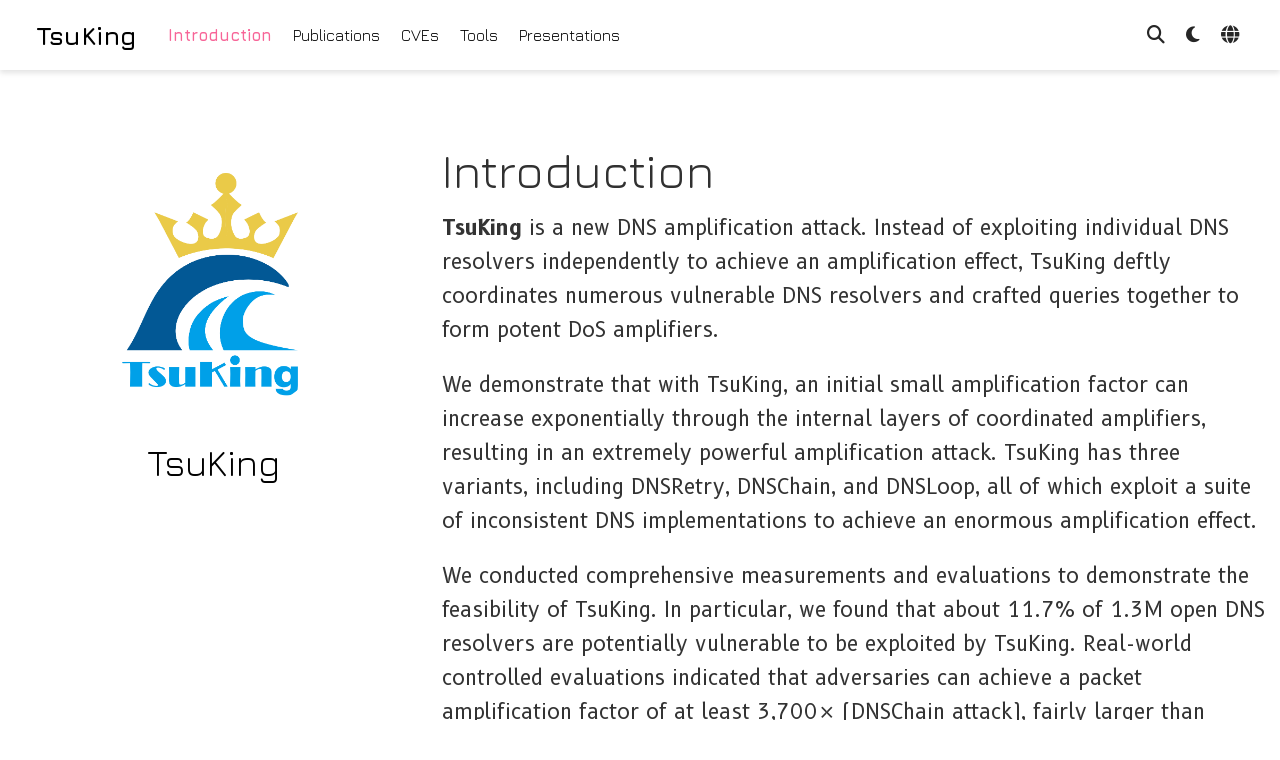

--- FILE ---
content_type: text/html; charset=utf-8
request_url: https://tsuking.net/
body_size: 5479
content:
<!DOCTYPE html>
<!-- This site was created with Wowchemy. https://www.wowchemy.com -->
<!-- Last Published: August 22, 2024 --><html lang="en-us" >


<head>
  <meta charset="utf-8" />
  <meta name="viewport" content="width=device-width, initial-scale=1" />
  <meta http-equiv="X-UA-Compatible" content="IE=edge" />
  
  
  
    <meta name="generator" content="Wowchemy 5.7.0 for Hugo" />
  

  
  












  
  










  







  
  
  <link rel="preconnect" href="https://fonts.gstatic.com" crossorigin />
  

  
  
  
    
      
      <link rel="preload" as="style" href="https://fonts.googleapis.com/css2?family=B612+Mono&family=B612:wght@400;700&family=Jura:wght@400;700&display=swap">
      <link rel="stylesheet" href="https://fonts.googleapis.com/css2?family=B612+Mono&family=B612:wght@400;700&family=Jura:wght@400;700&display=swap" media="print" onload="this.media='all'">
    
  

  
  

  
  

  

  <link rel="stylesheet" href="/css/vendor-bundle.min.047268c6dd09ad74ba54a0ba71837064.css" media="print" onload="this.media='all'">

  
  
  
    
    
      <link rel="stylesheet" href="https://cdn.jsdelivr.net/gh/jpswalsh/academicons@1.9.4/css/academicons.min.css" integrity="sha512-IW0nhlW5MgNydsXJO40En2EoCkTTjZhI3yuODrZIc8cQ4h1XcF53PsqDHa09NqnkXuIe0Oiyyj171BqZFwISBw==" crossorigin="anonymous" media="print" onload="this.media='all'">
    

    
    
    
    
      
      
      
      
        
      
        
      
        
      
        
      
        
      
    
    
    

    
    
    

    

    
    
      
      

      
      

      
    
      
      

      
      

      
    
      
      

      
      

      
    
      
      

      
      

      
    
      
      

      
      

      
    
      
      

      
      

      
    
      
      

      
      

      
    
      
      

      
      

      
    
      
      

      
      

      
    
      
      

      
      

      
    
      
      

      
      
        
      

      
    
      
      

      
      

      
    
      
      

      
      

      
    
  

  
  
  
  
  
  
  <link rel="stylesheet" href="/css/wowchemy.81ef49820826bbc7e72e064b7dbead11.css" />

  
  
  

  
  
  
  
  
  
  
    
    
    <link rel="stylesheet" href="/css/libs/chroma/github-light.min.css" title="hl-light" media="print" onload="this.media='all'" >
    <link rel="stylesheet" href="/css/libs/chroma/dracula.min.css" title="hl-dark" media="print" onload="this.media='all'" disabled>
  

  
  


























  
  
  






  <meta name="author" content="TsuKing" />





  

<meta name="description" content="" />



  <link rel="alternate" hreflang="zh" href="https://tsuking.net/zh/" />

<link rel="alternate" hreflang="en-us" href="https://tsuking.net/" />
<link rel="canonical" href="https://tsuking.net/" />



  <link rel="manifest" href="/manifest.webmanifest" />



<link rel="icon" type="image/png" href="/media/icon_hu86aa2e1e0e51ccfb11043a75d6a1dcde_111424_32x32_fill_lanczos_center_3.png" />
<link rel="apple-touch-icon" type="image/png" href="/media/icon_hu86aa2e1e0e51ccfb11043a75d6a1dcde_111424_180x180_fill_lanczos_center_3.png" />

<meta name="theme-color" content="hsl(339, 90%, 68%)" />










  
  






<meta property="twitter:card" content="summary" />
<meta property="twitter:image" content="https://tsuking.net/media/icon_hu86aa2e1e0e51ccfb11043a75d6a1dcde_111424_512x512_fill_lanczos_center_3.png" />
<meta property="og:site_name" content="TsuKing" />
<meta property="og:url" content="https://tsuking.net/" />
<meta property="og:title" content="TsuKing" />
<meta property="og:description" content="" /><meta property="og:image" content="https://tsuking.net/media/icon_hu86aa2e1e0e51ccfb11043a75d6a1dcde_111424_512x512_fill_lanczos_center_3.png" /><meta property="og:locale" content="en-us" />

  





<script type="application/ld+json">
{
  "@context": "https://schema.org",
  "@type": "WebSite",
  "potentialAction": {
    "@type": "SearchAction",
    "target": "https://tsuking.net/?q={search_term_string}",
    "query-input": "required name=search_term_string"
  },
  "url": "https://tsuking.net/"
}
</script>


  




  
  
  
    <script src="https://identity.netlify.com/v1/netlify-identity-widget.js"></script>
  

  
  
    <link rel="alternate" href="/index.xml" type="application/rss+xml" title="TsuKing" />
  

  


  
  <title>TsuKing</title>

  
  
  
  











</head>


<body id="top" data-spy="scroll" data-offset="70" data-target="#navbar-main" class="page-wrapper   "  >

  
  
  
  
  
  
  
  
  
  <script src="/js/wowchemy-init.min.bcf49ebe45323dbb3334c2e2190b29eb.js"></script>

  


<aside class="search-modal" id="search">
  <div class="container">
    <section class="search-header">

      <div class="row no-gutters justify-content-between mb-3">
        <div class="col-6">
          <h1>Search</h1>
        </div>
        <div class="col-6 col-search-close">
          <a class="js-search" href="#" aria-label="Close"><i class="fas fa-times-circle text-muted" aria-hidden="true"></i></a>
        </div>
      </div>

      <div id="search-box">
        
        <input name="q" id="search-query" placeholder="Search..." autocapitalize="off"
        autocomplete="off" autocorrect="off" spellcheck="false" type="search" class="form-control"
        aria-label="Search...">
        
      </div>

      
      

      

    </section>
    <section class="section-search-results">

      <div id="search-hits">
        
      </div>

    </section>
  </div>
</aside>



  <div class="page-header header--fixed">
  
  
  
  
  












<header>
  <nav class="navbar navbar-expand-lg navbar-light compensate-for-scrollbar" id="navbar-main">
    <div class="container-xl">

      
      <div class="d-none d-lg-inline-flex">
        <a class="navbar-brand" href="/">TsuKing</a>
      </div>
      

      
      <button type="button" class="navbar-toggler" data-toggle="collapse"
              data-target="#navbar-content" aria-controls="navbar-content" aria-expanded="false" aria-label="Toggle navigation">
      <span><i class="fas fa-bars"></i></span>
      </button>
      

      
      <div class="navbar-brand-mobile-wrapper d-inline-flex d-lg-none">
        <a class="navbar-brand" href="/">TsuKing</a>
      </div>
      

      
      
      <div class="navbar-collapse main-menu-item collapse justify-content-start" id="navbar-content">

        
        <ul class="navbar-nav d-md-inline-flex">
          

          

          
          
          
            
          

          

          
          
          
          

          
            
              
              
            
            
              
              
              
                
              
              
            
          

          <li class="nav-item">
            <a class="nav-link " href="/#author" data-target="#author"><span>Introduction</span></a>
          </li>

          
          

          

          
          
          
            
          

          

          
          
          
          

          
            
              
              
            
            
              
              
              
                
              
              
            
          

          <li class="nav-item">
            <a class="nav-link " href="/#publication" data-target="#publication"><span>Publications</span></a>
          </li>

          
          

          

          
          
          

          

          
          
          
          

          
            
              
              
            
            
              
              
              
                
              
              
            
          

          <li class="nav-item">
            <a class="nav-link " href="/#cve" data-target="#cve"><span>CVEs</span></a>
          </li>

          
          

          

          
          
          
            
          

          

          
          
          
          

          
            
              
              
            
            
              
              
              
                
              
              
            
          

          <li class="nav-item">
            <a class="nav-link " href="/#tool" data-target="#tool"><span>Tools</span></a>
          </li>

          
          

          

          
          
          

          

          
          
          
          

          
            
              
              
            
            
              
              
              
                
              
              
            
          

          <li class="nav-item">
            <a class="nav-link " href="/#pre" data-target="#pre"><span>Presentations</span></a>
          </li>

          
          

        

          
        </ul>
      </div>

      <ul class="nav-icons navbar-nav flex-row ml-auto d-flex pl-md-2">

        
        

        
        
        
        <li class="nav-item">
          <a class="nav-link js-search" href="#" aria-label="Search"><i class="fas fa-search" aria-hidden="true"></i></a>
        </li>
        

        
        
        
        <li class="nav-item dropdown theme-dropdown">
          <a href="#" class="nav-link" data-toggle="dropdown" aria-haspopup="true" aria-label="Display preferences">
            <i class="fas fa-moon" aria-hidden="true"></i>
          </a>
          <div class="dropdown-menu">
            <a href="#" class="dropdown-item js-set-theme-light">
              <span>Light</span>
            </a>
            <a href="#" class="dropdown-item js-set-theme-dark">
              <span>Dark</span>
            </a>
            <a href="#" class="dropdown-item js-set-theme-auto">
              <span>Automatic</span>
            </a>
          </div>
        </li>
        

        
        
        <li class="nav-item dropdown i18n-dropdown">
          <a href="#" class="nav-link " data-toggle="dropdown"
             aria-haspopup="true" aria-label="Languages">
            <i class="fas fa-globe mr-1" aria-hidden="true"></i></a>
          <div class="dropdown-menu">
            <div class="dropdown-item dropdown-item-active">
              <span>English</span>
            </div>
            
            <a class="dropdown-item" href="https://tsuking.net/zh/" data-target="/zh/">
              <span>中文 (简体)</span>
            </a>
            
          </div>
        </li>
        

      </ul>

    </div>
  </nav>
</header>


  </div>

  <div class="page-body">
    
    
    

    


  











  
  

<span class="js-widget-page d-none"></span>





  
  
  
  




  






























































<section id="author" class="home-section wg-about  "  >
 <div class="home-section-bg " >
   
 </div>
  <div class="container">

  

    









  










<div class="row">
  <div class="col-12 col-lg-4">
    <div id="profile">

      
      
      <img class="avatar avatar-circle"
           width="270" height="270"
           src="/authors/tsuking/avatar_hu6d9dbd04ae8484fda5f1c65f8bcaf336_173178_270x270_fill_q75_lanczos_center.jpg" alt="TsuKing">
      

      <div class="portrait-title">

        <h2>TsuKing</h2>

        

        
      </div>

      <ul class="network-icon" aria-hidden="true">
        
      </ul>

    </div>
  </div>
  <div class="col-12 col-lg-8">

    
    <h1>Introduction</h1>

    <div class="article-style">
      <p><strong>TsuKing</strong> is a new DNS amplification attack. Instead of exploiting individual DNS resolvers independently to achieve an amplification effect, TsuKing deftly coordinates numerous vulnerable DNS resolvers and crafted queries together to form potent DoS amplifiers.</p>
<p>We demonstrate that with TsuKing, an initial small amplification factor can increase exponentially through the internal layers of coordinated amplifiers, resulting in an extremely powerful amplification attack. TsuKing has three variants, including DNSRetry, DNSChain, and DNSLoop, all of which exploit a suite of inconsistent DNS implementations to achieve an enormous amplification effect.</p>
<p>We conducted comprehensive measurements and evaluations to demonstrate the feasibility of TsuKing. In particular, we found that about 11.7% of 1.3M open DNS resolvers are potentially vulnerable to be exploited by TsuKing. Real-world controlled evaluations indicated that adversaries can achieve a packet amplification factor of at least 3,700× (DNSChain attack), fairly larger than previous attacks. Our local small-scale experiments also brought 1,238Mb/s of attack traffic on the target.</p>
<p>We have reported the above vulnerabilities to all relevant vendors and also provided them with our recommendations for mitigation. We have received positive responses from 6 vendors, including Unbound, MikroTik, and AliDNS, and 3 new CVEs have been assigned for TsuKing. Some of the vendors are actively implementing our recommendations.</p>

    </div>

    <div class="row">

      

      

    </div>
  </div>
</div>


  

  </div>
</section>


  






























































<section id="publication" class="home-section wg-markdown  "  >
 <div class="home-section-bg " >
   
 </div>
  <div class="container">

  
    <div class="row  ">
    
      
        <div class="section-heading col-12 col-lg-4 mb-3 mb-lg-0 d-flex flex-column align-items-center align-items-lg-start">
          <h1 class="mb-0">Publications</h1>
          
        </div>
      
    
  

    









  <div class="col-12 col-lg-8">
    <ul>
<li>
<p><a href="https://netsec.ccert.edu.cn/people/xuw21" target="_blank" rel="noopener">Wei Xu</a>ⓘ, <a href="https://netsec.ccert.edu.cn/people/lx19" target="_blank" rel="noopener"><strong>Xiang Li</strong></a>ⓘ, <a href="https://netsec.ccert.edu.cn/eng/people/lcy17" target="_blank" rel="noopener">Chaoyi Lu</a>, <a href="https://netsec.ccert.edu.cn/people/baojun/" target="_blank" rel="noopener">Baojun Liu</a>, <a href="https://netsec.ccert.edu.cn/people/jiazhang/" target="_blank" rel="noopener">Jia Zhang</a>, <a href="https://netsec.ccert.edu.cn/people/jianjun/" target="_blank" rel="noopener">Jianjun Chen</a>, Tao Wan, and <a href="https://netsec.ccert.edu.cn/people/duanhx/" target="_blank" rel="noopener">Haixin Duan</a>. <a href="https://lixiang521.com/publication/ccs23/" target="_blank" rel="noopener"><strong>TsuKing: Coordinating DNS Resolvers and Queries into Potent DoS Amplifiers</strong></a>. In Proceedings of the 2023 ACM SIGSAC Conference on Computer and Communications Security (<a href="https://www.sigsac.org/ccs/CCS2023/" target="_blank" rel="noopener"><strong>CCS &lsquo;23</strong></a>). Copenhagen, Denmark, November 26–30, 2023. <a href="https://lixiang521.com/publication/ccs23/ccs23-xu-tsuking.pdf" target="_blank" rel="noopener">[PDF]</a> <a href="">[Slides]</a> <a href="">[Video]</a></p>
<p>(Acceptance rate: 158/795=19.9%, <strong>Acceptance rate in first round</strong>: ??%, Acceptance rate in second round: ??%. ⓘ: Both are first authors.)</p>
</li>
</ul>

  </div>



  
    </div>
  

  </div>
</section>


  






























































<section id="cve" class="home-section wg-markdown  "  >
 <div class="home-section-bg " >
   
 </div>
  <div class="container">

  
    <div class="row  ">
    
      
        <div class="section-heading col-12 col-lg-4 mb-3 mb-lg-0 d-flex flex-column align-items-center align-items-lg-start">
          <h1 class="mb-0">CVEs</h1>
          
        </div>
      
    
  

    









  <div class="col-12 col-lg-8">
    <h3 id="-total-3">🐞 Total (3)</h3>
<ul>
<li>
<p><a href="https://lixiang521.com/publication/ccs23/" target="_blank" rel="noopener">Mikrotik</a>: <a href="https://cve.mitre.org/cgi-bin/cvename.cgi?name=CVE-2023-24711" target="_blank" rel="noopener">CVE-2023-24711</a></p>
</li>
<li>
<p><a href="https://lixiang521.com/publication/ccs23/" target="_blank" rel="noopener">PowerDNS</a>: <a href="https://cve.mitre.org/cgi-bin/cvename.cgi?name=CVE-2023-24712" target="_blank" rel="noopener">CVE-2023-24712</a></p>
</li>
<li>
<p><strong><a href="https://github.com/TechnitiumSoftware/DnsServer/blob/master/CHANGELOG.md#version-1103" target="_blank" rel="noopener">Technitium</a></strong>: <a href="https://cve.mitre.org/cgi-bin/cvename.cgi?name=CVE-2023-28455" target="_blank" rel="noopener">CVE-2023-28455</a></p>
</li>
</ul>

  </div>



  
    </div>
  

  </div>
</section>


  






























































<section id="tool" class="home-section wg-markdown  "  >
 <div class="home-section-bg " >
   
 </div>
  <div class="container">

  
    <div class="row  ">
    
      
        <div class="section-heading col-12 col-lg-4 mb-3 mb-lg-0 d-flex flex-column align-items-center align-items-lg-start">
          <h1 class="mb-0">Tools</h1>
          
        </div>
      
    
  

    









  <div class="col-12 col-lg-8">
    <h3 id="-xmap-the-internet-scannerhttpsgithubcomidealeerxmap">🔧 <a href="https://github.com/idealeer/xmap" target="_blank" rel="noopener">XMap: The Internet Scanner</a></h3>
<ul>
<li>XMap is a fast network scanner designed for performing Internet-wide IPv6 &amp; IPv4 network research scanning.</li>
</ul>

  </div>



  
    </div>
  

  </div>
</section>


  






























































<section id="pre" class="home-section wg-markdown  "  >
 <div class="home-section-bg " >
   
 </div>
  <div class="container">

  
    <div class="row  ">
    
      
        <div class="section-heading col-12 col-lg-4 mb-3 mb-lg-0 d-flex flex-column align-items-center align-items-lg-start">
          <h1 class="mb-0">Presentations</h1>
          
        </div>
      
    
  

    









  <div class="col-12 col-lg-8">
    <h3 id="-presentations">🎙️ Presentations</h3>
<ul>
<li>
<p>Presented in <a href="https://indico.dns-oarc.net/event/47/contributions/1021/" target="_blank" rel="noopener">OARC 41</a></p>
</li>
<li>
<p>Presented in <a href="https://www.blackhat.com/eu-23/briefings/schedule/index.html#tsuking-coordinating-dns-resolvers-and-queries-into-potent-dos-amplifiers-35441" target="_blank" rel="noopener">Black Hat Europe 2023</a></p>
</li>
</ul>

  </div>



  
    </div>
  

  </div>
</section>




  </div>

  <div class="page-footer">
    
    
    <div class="container">
      <footer class="site-footer">

  












  
  
  
  
  













  
  
  

  
  
    
  
  
    
  

  

  
  <p class="powered-by copyright-license-text">
    © 2023-2024 Xiang Li. All Rights Reserved. <center><a href="https://hits.seeyoufarm.com"><img src="https://hits.seeyoufarm.com/api/count/incr/badge.svg?url=https%3A%2F%2Ftsuking.net&count_bg=%23F4069E&title_bg=%23A58E8E&icon=&icon_color=%23E7E7E7&title=Website+Views&edge_flat=false"/></a></center>
  </p>
  

  <p class="powered-by footer-license-icons">
    <a href="https://creativecommons.org/licenses/by-nc-nd/4.0" rel="noopener noreferrer" target="_blank" aria-label="Creative Commons">
      <i class="fab fa-creative-commons fa-2x" aria-hidden="true"></i>
      <i class="fab fa-creative-commons-by fa-2x" aria-hidden="true"></i>
      
        <i class="fab fa-creative-commons-nc fa-2x" aria-hidden="true"></i>
      
      
        <i class="fab fa-creative-commons-nd fa-2x" aria-hidden="true"></i>
      
    </a>
  </p>





  <p class="powered-by">
    
    
    
      
      
      
      
      
      
      Published with <a href="https://wowchemy.com/?utm_campaign=poweredby" target="_blank" rel="noopener">Wowchemy</a> — the free, <a href="https://github.com/wowchemy/wowchemy-hugo-themes" target="_blank" rel="noopener">open source</a> website builder that empowers creators.
    
  </p>
</footer>

    </div>
    
  </div>

  


<script src="/js/vendor-bundle.min.938a3a7554cd9f6602290411f64d2617.js"></script>




  

  
  

  













  
  <script id="search-hit-fuse-template" type="text/x-template">
    <div class="search-hit" id="summary-{{key}}">
      <div class="search-hit-content">
        <div class="search-hit-name">
          <a href="{{relpermalink}}">{{title}}</a>
          <div class="article-metadata search-hit-type">{{type}}</div>
          <p class="search-hit-description">{{snippet}}</p>
        </div>
      </div>
    </div>
  </script>
  
    <script src="https://cdn.jsdelivr.net/gh/krisk/Fuse@v3.2.1/dist/fuse.min.js" integrity="sha512-o38bmzBGX+hD3JHWUFCDA09btWaqrNmoJ3RXLlrysA7PP01Kgs4UlE4MhelE1v5dJR3+cxlR4qQlotsW7jKsnw==" crossorigin="anonymous"></script>
    <script src="https://cdn.jsdelivr.net/gh/julmot/mark.js@8.11.1/dist/jquery.mark.min.js" integrity="sha512-mhbv5DqBMgrWL+32MmsDOt/OAvqr/cHimk6B8y/bx/xS88MVkYGPiVv2ixKVrkywF2qHplNRUvFsAHUdxZ3Krg==" crossorigin="anonymous"></script>
  












  
  
  
  
  
  
  

















<script id="page-data" type="application/json">{"use_headroom":false}</script>











  
  


<script src="/en/js/wowchemy.min.85070d5fe00d43eaedff44310b81dc2c.js"></script>

























</body>
</html>
